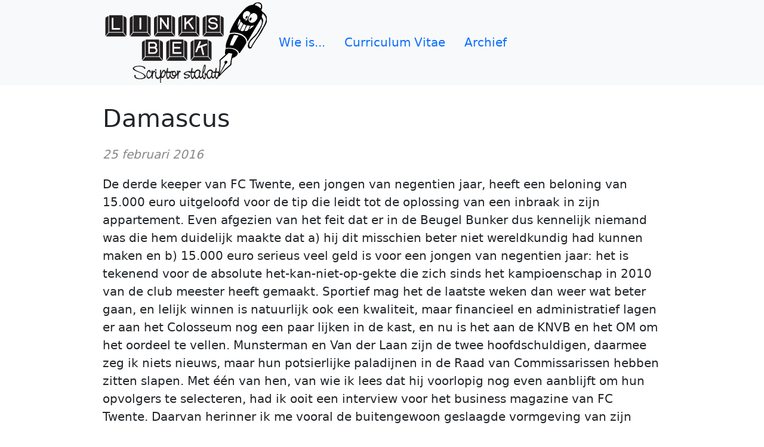

--- FILE ---
content_type: text/html; charset=utf-8
request_url: https://www.linksbek.nl/2016/02/damascus/
body_size: 2145
content:
<!doctype html>
<html lang="nl">
<head>
<meta charset="utf-8">
<meta name="viewport" content="width=device-width,initial-scale=1,viewport-fit=cover">
<title>Damascus</title>
<meta name="description" content="25 februari 2016
De derde keeper van FC Twente, een jongen van negentien jaar, heeft een beloning van 15.000 euro uitgeloofd voor de tip die leidt tot de oplossing van een inbraak in zijn apparteme...">
<meta name="generator" content="Eleventy">
<meta name="web_author" content="Geert Eltink, https://geert.elt.ink/">
<meta name="google-site-verification" content="7gP8g5uBzP8KchB3lT4huxo0tlH-_m9fyiJ9Zb7h1uE">
<meta name="google-site-verification" content="KuMSAl65-DBLUjPDRyx3Y-Yr4zxuU2QE8voQwMorIH8">
<meta name="dcterms.created" content="2016-02-25">
<meta name="dcterms.modified" content="2016-02-25">
<meta name="twitter:card" content="summary">
<meta name="twitter:url" content="https://www.linksbek.nl/2016/02/damascus/">
<meta name="twitter:title" content="Damascus">
<meta name="twitter:description" content="25 februari 2016
De derde keeper van FC Twente, een jongen van negentien jaar, heeft een beloning van 15.000 euro uitgeloofd voor de tip die leidt tot de oplossing van een inbraak in zijn apparteme...">
<meta name="twitter:image" content="https://www.linksbek.nl/assets/images/logo-linksbek.gif">
<meta name="twitter:image:alt" content="linksbek.nl">
<meta property="og:url" content="https://www.linksbek.nl/2016/02/damascus/">
<meta property="og:type" content="website">
<meta property="og:title" content="Damascus">
<meta property="og:image" content="https://www.linksbek.nl/assets/images/logo-linksbek.gif">
<meta property="og:image:alt" content="linksbek.nl">
<meta property="og:description" content="25 februari 2016
De derde keeper van FC Twente, een jongen van negentien jaar, heeft een beloning van 15.000 euro uitgeloofd voor de tip die leidt tot de oplossing van een inbraak in zijn apparteme...">
<meta property="og:site_name" content="linksbek.nl">
<meta property="og:locale" content="nl">
<meta property="article:author" content="Peter Bonder">
<link rel="archives" href="/archief/">
<link rel="alternate" type="application/atom+xml" href="/feed.xml">
<link rel="stylesheet" href="/assets/css/styles.bb517174.css">
</head>
<body class="page">
<header class="page-header">
<nav class="container">
<div class="flex">
<div class="p-1">
<a class="navbar-brand" href="/" aria-label="linksbek.nl">
<picture><source type="image/webp" srcset="/assets/images/xjYcaLFdy4-271.webp 271w" sizes="100vw"><img src="/assets/images/xjYcaLFdy4-271.jpeg" alt="logo linksbek.nl" class="img-fluid" loading="lazy" decoding="async" width="271" height="135"></picture>
</a>
</div>
<ul class="flex flex-column flex-row-md flex-align-self-center py-3">
<li class="py-1 px-3">
<a href="/wie-is/">Wie is...</a>
</li>
<li class="py-1 px-3">
<a href="/curriculum-vitae/">Curriculum Vitae</a>
</li>
<li class="py-1 px-3">
<a href="/archief/">Archief</a>
</li>
</ul>
</div>
</nav>
</header>
<main class="page-main container">
<h1>Damascus</h1>
<p><time datetime="2016-02-25" style="font-style: italic; color: #888;">25 februari 2016</time></p>
<p>De derde keeper van FC Twente, een jongen van negentien jaar, heeft een beloning van 15.000 euro uitgeloofd voor de tip die leidt tot de oplossing van een inbraak in zijn appartement. Even afgezien van het feit dat er in de Beugel Bunker dus kennelijk niemand was die hem duidelijk maakte dat a) hij dit misschien beter niet wereldkundig had kunnen maken en b) 15.000 euro serieus veel geld is voor een jongen van negentien jaar: het is tekenend voor de absolute het-kan-niet-op-gekte die zich sinds het kampioenschap in 2010 van de club meester heeft gemaakt. Sportief mag het de laatste weken dan weer wat beter gaan, en lelijk winnen is natuurlijk ook een kwaliteit, maar financieel en administratief lagen er aan het Colosseum nog een paar lijken in de kast, en nu is het aan de KNVB en het OM om het oordeel te vellen. Munsterman en Van der Laan zijn de twee hoofdschuldigen, daarmee zeg ik niets nieuws, maar hun potsierlijke paladijnen in de Raad van Commissarissen hebben zitten slapen. Met één van hen, van wie ik lees dat hij voorlopig nog even aanblijft om hun opvolgers te selecteren, had ik ooit een interview voor het business magazine van FC Twente. Daarvan herinner ik me vooral de buitengewoon geslaagde vormgeving van zijn secretaresse die de onbeschoft lange wachttijd van ruim een half uur tenminste nog enigszins draaglijk maakte. Van het gesprek zelf kan ik me weinig meer voor de geest halen en ik ben bang dat dat niet aan mij ligt. FC Twente zal het uiteindelijk wel redden, daarvoor is de club te groot, maar degenen die dit veroorzaakt hebben verdienen hun terechte straf. Resultaten uit het verleden bieden geen garantie voor de toekomst, maar de voorbeelden zijn er wel. Ton Harmsen ging als ex-voorzitter van Ajax alsnog voor de bijl en diens collega Renze de Vries van FC Groningen moest er ook aan geloven. Van hem zijn de legendarische woorden: 'Boven deze vereniging hangt het zwaard van Damascus'. Kom d'r maar in, Damocles.</p>
<hr>
<p>Copyright Peter Bonder.</p>
</main>
<footer class="page-footer">
<div class="container">
<ul class="flex flex-justify-between my-4">
<li class="p-1">
<a href="/wie-is/">Wie is...</a>
</li>
<li class="p-1">
<a href="/curriculum-vitae/">Curriculum Vitae</a>
</li>
<li class="p-1">
<a href="/archief/">Archief</a>
</li>
<li class="p-1">
<a href="/feed.xml">RSS</a>
</li>
</ul>
<ul class="flex flex-justify-between my-4">
<li class="p-1">
<div>
Copyright © 2002-2026 Peter Bonder
</div>
</li>
<li class="p-1">
<a href="https://geert.elt.ink/">Maintained with care.</a>
</li>
</ul>
</div>
</footer>
<script async src="https://www.googletagmanager.com/gtag/js?id=G-XS2FCX8V7W"></script>
<script>function gtag(){dataLayer.push(arguments)}window.dataLayer=window.dataLayer||[],gtag("js",new Date),gtag("config","G-XS2FCX8V7W")</script>
</body>
</html>
